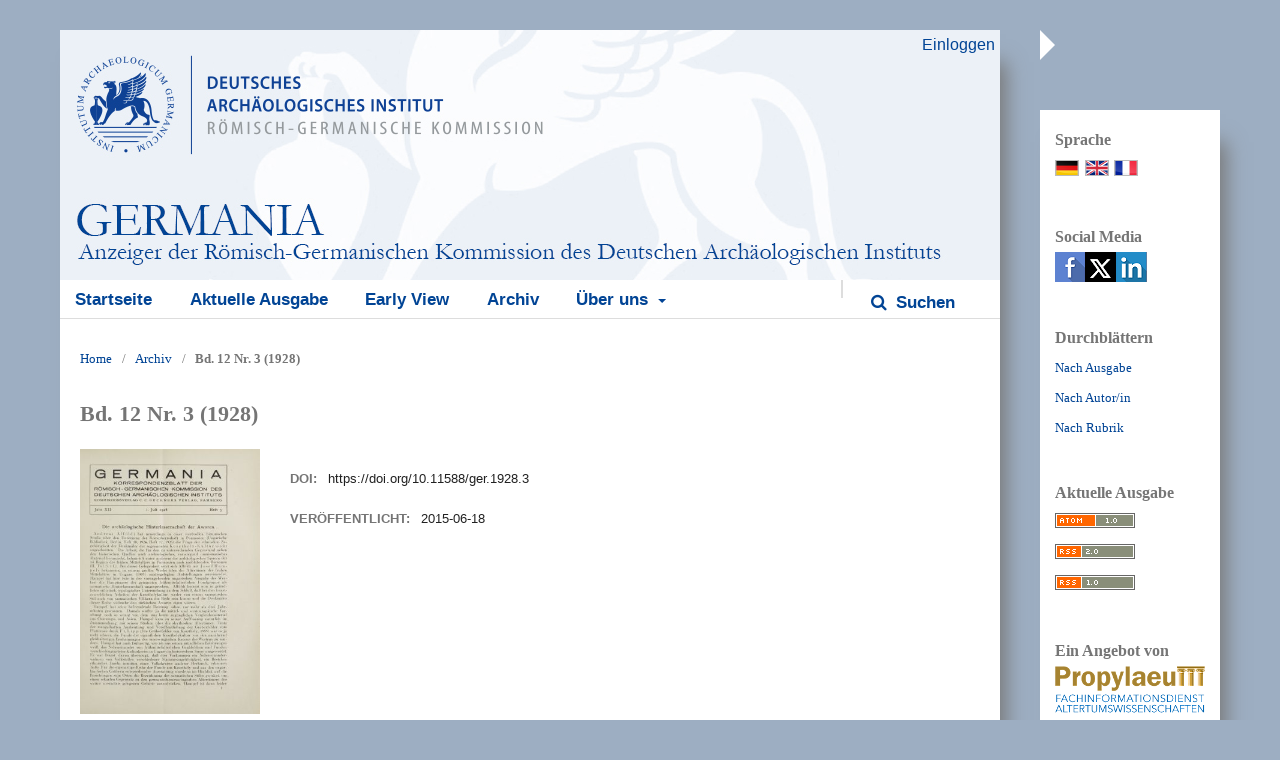

--- FILE ---
content_type: text/html; charset=utf-8
request_url: https://journals.ub.uni-heidelberg.de/index.php/germania/issue/view/2175
body_size: 4553
content:
	<!DOCTYPE html>
<html lang="de-DE" xml:lang="de-DE">
<head>
	<meta charset="utf-8">
	<meta name="viewport" content="width=device-width, initial-scale=1.0">
	<title>
		Bd. 12 Nr. 3 (1928)
							| Germania : Anzeiger der Römisch-Germanischen Kommission des Deutschen Archäologischen Instituts
			</title>

	
<link rel="icon" href="https://journals.ub.uni-heidelberg.de/public/journals/112/favicon_de_DE.png">
<meta name="generator" content="Open Journal Systems 3.2.1.4">
<link rel="alternate" type="application/atom+xml" href="https://journals.ub.uni-heidelberg.de/index.php/germania/gateway/plugin/WebFeedGatewayPlugin/atom">
<link rel="alternate" type="application/rdf+xml" href="https://journals.ub.uni-heidelberg.de/index.php/germania/gateway/plugin/WebFeedGatewayPlugin/rss">
<link rel="alternate" type="application/rss+xml" href="https://journals.ub.uni-heidelberg.de/index.php/germania/gateway/plugin/WebFeedGatewayPlugin/rss2">
	<link rel="stylesheet" href="https://journals.ub.uni-heidelberg.de/index.php/germania/$$$call$$$/page/page/css?name=stylesheet" type="text/css" /><link rel="stylesheet" href="https://journals.ub.uni-heidelberg.de/lib/pkp/styles/fontawesome/fontawesome.css?v=3.2.1.4" type="text/css" /><link rel="stylesheet" href="https://journals.ub.uni-heidelberg.de/plugins/generic/browseHd/css/browseHd.css?v=3.2.1.4" type="text/css" /><link rel="stylesheet" href="https://journals.ub.uni-heidelberg.de/plugins/generic/hdStatistic/styles/main.css?v=3.2.1.4" type="text/css" /><link rel="stylesheet" href="https://statistik.ub.uni-heidelberg.de/oas-javascript-frontend/css/statistik.min.css?v=3.2.1.4" type="text/css" /><link rel="stylesheet" href="https://journals.ub.uni-heidelberg.de/plugins/generic/hdSearch/css/main.css?v=3.2.1.4" type="text/css" /><link rel="stylesheet" href="https://journals.ub.uni-heidelberg.de/plugins/generic/hdSearch/css/ojs.css?v=3.2.1.4" type="text/css" /><link rel="stylesheet" href="https://journals.ub.uni-heidelberg.de/plugins/generic/orcidProfile/css/orcidProfile.css?v=3.2.1.4" type="text/css" /><link rel="stylesheet" href="https://journals.ub.uni-heidelberg.de/public/journals/112/styleSheet.css?v=3.2.1.4" type="text/css" />
</head>
<body class="pkp_page_issue pkp_op_view has_site_logo pkp_language_de_DE" dir="ltr">
	<div class="cmp_skip_to_content">
		<a href="#pkp_content_main">Zum Inhalt springen</a>
		<a href="#pkp_content_nav">Zur Hauptnavigation springen</a>
		<a href="#pkp_content_footer">Zur Fußzeile springen</a>
	</div>
	<div class="pkp_structure_page">
                <div class="page_content left">
				<header class="pkp_structure_head" id="headerNavigationContainer" role="banner">
			<div class="pkp_head_wrapper">
				<div class="pkp_site_name_wrapper">
                                        <button class="pkp_site_nav_toggle">
                                                <span>Open Menu</span>
                                        </button>
																<div class="pkp_site_name">
					                                                						                                                        <a href="                                                                https://journals.ub.uni-heidelberg.de/index.php/germania/index
                                                " class="is_img img_fullscreen">
                                                                <img src="https://journals.ub.uni-heidelberg.de/public/journals/112/pageHeaderLogoImage_de_DE.jpg" class="mobile_logo" alt="##common.pageHeaderLogo.altText##" />
                                                        </a>
                                                        <a href="                                                                https://journals.ub.uni-heidelberg.de/index.php/germania/index
                                                " class="is_text text_fullscreen">
                                                                                                                                                                  Germania : Anzeiger der Römisch-Germanischen Kommission des Deutschen Archäologischen Instituts
                                                                                                                                  </a>
																	</div>
									</div>

				                                

                                <nav class="pkp_site_nav_menu" aria-label="Website-Navigation">
                                        <a id="siteNav"></a>

                                        <div class="pkp_navigation_user_wrapper" id="navigationUserWrapper">
                                                	<ul id="navigationUser" class="pkp_navigation_user pkp_nav_list">
															<li class="profile">
				<a href="https://journals.ub.uni-heidelberg.de/index.php/germania/login">
					Einloggen
				</a>
							</li>
										</ul>

                                        </div>

                                        <div class="pkp_navigation_primary_row">
                                                <div class="pkp_navigation_primary_wrapper">
                                                                                                                                                        	<ul id="navigationPrimary" class="pkp_navigation_primary pkp_nav_list">
								<li class="">
				<a href="https://journals.ub.uni-heidelberg.de/index.php/germania/index">
					Startseite
				</a>
							</li>
								<li class="">
				<a href="https://journals.ub.uni-heidelberg.de/index.php/germania/issue/current">
					Aktuelle Ausgabe
				</a>
							</li>
								<li class="">
				<a href="https://journals.ub.uni-heidelberg.de/index.php/germania/preprint">
					Early View
				</a>
							</li>
								<li class="">
				<a href="https://journals.ub.uni-heidelberg.de/index.php/germania/issue/archive">
					Archiv
				</a>
							</li>
															<li class="">
				<a href="https://journals.ub.uni-heidelberg.de/index.php/germania/about">
					Über uns
				</a>
									<ul>
																					<li class="">
									<a href="https://journals.ub.uni-heidelberg.de/index.php/germania/about">
										Über die Zeitschrift
									</a>
								</li>
																																																						<li class="">
									<a href="https://journals.ub.uni-heidelberg.de/index.php/germania/about/privacy">
										Erklärung zum Schutz persönlicher Daten
									</a>
								</li>
																												<li class="">
									<a href="https://journals.ub.uni-heidelberg.de/index.php/germania/about/contact">
										Kontakt
									</a>
								</li>
																		</ul>
							</li>
			</ul>

                                

                                                                                                                    	<form class="hd_search" action="https://journals.ub.uni-heidelberg.de/index.php/germania/search/results" method="post" role="search">
		<input type="hidden" name="csrfToken" value="ba4135fc8786fbbfa18c8ea1a854d40b">
		
			<input name="query" value="" type="text" aria-label="Suchanfrage">
		

		<button type="submit">
			Suchen
		</button>
		<div class="search_controls" aria-hidden="true">
			<a href="https://journals.ub.uni-heidelberg.de/index.php/germania/search/results" class="headerSearchPrompt search_prompt" aria-hidden="true">
				Suchen
			</a>
			<a href="#" class="search_cancel headerSearchCancel" aria-hidden="true"></a>
			<span class="search_loading" aria-hidden="true"></span>
		</div>
	</form>
     

                                                                                                                                                                                			
	<form class="pkp_search pkp_search_desktop" action="https://journals.ub.uni-heidelberg.de/index.php/germania/search/search" method="get" role="search" aria-label="Artikelsuche">
		<input type="hidden" name="csrfToken" value="ba4135fc8786fbbfa18c8ea1a854d40b">
				
			<input name="query" value="" type="text" aria-label="Suchanfrage">
		

		<button type="submit">
			Suchen
		</button>
		<div class="search_controls" aria-hidden="true">
			<a href="https://journals.ub.uni-heidelberg.de/index.php/germania/search/search" class="headerSearchPrompt search_prompt" aria-hidden="true">
				Suchen
			</a>
			<a href="#" class="search_cancel headerSearchCancel" aria-hidden="true"></a>
			<span class="search_loading" aria-hidden="true"></span>
		</div>
	</form>
                                                                                                        </div>
                                        </div>
                                                                                                                                			
	<form class="pkp_search pkp_search_mobile" action="https://journals.ub.uni-heidelberg.de/index.php/germania/search/search" method="get" role="search" aria-label="Artikelsuche">
		<input type="hidden" name="csrfToken" value="ba4135fc8786fbbfa18c8ea1a854d40b">
				
			<input name="query" value="" type="text" aria-label="Suchanfrage">
		

		<button type="submit">
			Suchen
		</button>
		<div class="search_controls" aria-hidden="true">
			<a href="https://journals.ub.uni-heidelberg.de/index.php/germania/search/search" class="headerSearchPrompt search_prompt" aria-hidden="true">
				Suchen
			</a>
			<a href="#" class="search_cancel headerSearchCancel" aria-hidden="true"></a>
			<span class="search_loading" aria-hidden="true"></span>
		</div>
	</form>
                                        
                                </nav>
			</div><!-- .pkp_head_wrapper -->
		</header><!-- .pkp_structure_head -->

						<div class="pkp_structure_content has_sidebar">
			<div id="pkp_content_main" class="pkp_structure_main" role="main">

<div class="page page_issue">

				<nav class="cmp_breadcrumbs" role="navigation" aria-label="Sie sind hier:">
	<ol>
		<li>
			<a href="https://journals.ub.uni-heidelberg.de/index.php/germania/index">
				Home
			</a>
			<span class="separator">/</span>
		</li>
		<li>
			<a href="https://journals.ub.uni-heidelberg.de/index.php/germania/issue/archive">
				Archiv
			</a>
			<span class="separator">/</span>
		</li>
		<li class="current" aria-current="page">
			<span aria-current="page">
									Bd. 12 Nr. 3 (1928)
							</span>
		</li>
	</ol>
</nav>
		<h1>
			Bd. 12 Nr. 3 (1928)
		</h1>
		<div class="obj_issue_toc">

		
		<div class="heading">

						                <div class="issue_cover">
			<a class="cover" href="https://journals.ub.uni-heidelberg.de/index.php/germania/issue/view/2175">
				<img src="https://journals.ub.uni-heidelberg.de/public/journals/112/cover_issue_2175_de_DE.jpg">
			</a>
                </div>
		                <div class="issue_metadata cover_available">
				
																		<div class="pub_id doi">
					<span class="type">
						DOI:
					</span>
					<span class="id">
													<a href="https://doi.org/10.11588/ger.1928.3">
								https://doi.org/10.11588/ger.1928.3
							</a>
											</span>
				</div>
					
							<div class="published">
				<span class="label">
					Veröffentlicht:
				</span>
				<span class="value">
					2015-06-18
				</span>
			</div>
		                </div>
	</div>

		
	        <div class="sections">
                        <div class="section" id="sectionId_854">
                                                                        <h2>
                                        Aufsätze / Articles
                                </h2>
                                <i class="fa fa-minus-circle" aria-hidden="true"></i>
                                                <ul class="cmp_article_list articles">
                                                                        <li>
                                                	
	
<div class="obj_article_summary">
	
	<h2 class="title">
		<a id="article-20934" href="https://journals.ub.uni-heidelberg.de/index.php/germania/article/view/20934">
			Die archäologische Hinterlassenschaft der Awaren
					</a>
	</h2>

		<div class="meta">
				<div class="authors">
			Paul Reinecke
		</div>
		
							<div class="pages">
				87-98
			</div>
		
		
	</div>
	
			<ul class="galleys_links">
																									<li>
																										
	
							

<a class="obj_galley_link pdf" href="https://journals.ub.uni-heidelberg.de/index.php/germania/article/view/20934/14707" aria-labelledby=article-20934>

		
	PDF

	</a>
				</li>
					</ul>
	
	
</div>
                                        </li>
                                                                        <li>
                                                	
	
<div class="obj_article_summary">
	
	<h2 class="title">
		<a id="article-20935" href="https://journals.ub.uni-heidelberg.de/index.php/germania/article/view/20935">
			Zur Bronzezeit der Pfalz
					</a>
	</h2>

		<div class="meta">
				<div class="authors">
			Friedrich Sprater
		</div>
		
							<div class="pages">
				98-104
			</div>
		
		
	</div>
	
			<ul class="galleys_links">
																									<li>
																										
	
							

<a class="obj_galley_link pdf" href="https://journals.ub.uni-heidelberg.de/index.php/germania/article/view/20935/14708" aria-labelledby=article-20935>

		
	PDF

	</a>
				</li>
					</ul>
	
	
</div>
                                        </li>
                                                                        <li>
                                                	
	
<div class="obj_article_summary">
	
	<h2 class="title">
		<a id="article-20936" href="https://journals.ub.uni-heidelberg.de/index.php/germania/article/view/20936">
			Deus Mercurius peregrinorum
					</a>
	</h2>

		<div class="meta">
				<div class="authors">
			Johann Baptist Keune
		</div>
		
							<div class="pages">
				104-107
			</div>
		
		
	</div>
	
			<ul class="galleys_links">
																									<li>
																										
	
							

<a class="obj_galley_link pdf" href="https://journals.ub.uni-heidelberg.de/index.php/germania/article/view/20936/14709" aria-labelledby=article-20936>

		
	PDF

	</a>
				</li>
					</ul>
	
	
</div>
                                        </li>
                                                                        <li>
                                                	
	
<div class="obj_article_summary">
	
	<h2 class="title">
		<a id="article-20937" href="https://journals.ub.uni-heidelberg.de/index.php/germania/article/view/20937">
			Zu Ammianus Marcellinus XII, I, 7
					</a>
	</h2>

		<div class="meta">
				<div class="authors">
			Georg Wolff
		</div>
		
							<div class="pages">
				108-109
			</div>
		
		
	</div>
	
			<ul class="galleys_links">
																									<li>
																										
	
							

<a class="obj_galley_link pdf" href="https://journals.ub.uni-heidelberg.de/index.php/germania/article/view/20937/14710" aria-labelledby=article-20937>

		
	PDF

	</a>
				</li>
					</ul>
	
	
</div>
                                        </li>
                                                                        <li>
                                                	
	
<div class="obj_article_summary">
	
	<h2 class="title">
		<a id="article-20938" href="https://journals.ub.uni-heidelberg.de/index.php/germania/article/view/20938">
			Zu: CIL XIII I000I, II3 k
					</a>
	</h2>

		<div class="meta">
				<div class="authors">
			Gustav Behrens
		</div>
		
							<div class="pages">
				109-111
			</div>
		
		
	</div>
	
			<ul class="galleys_links">
																									<li>
																										
	
							

<a class="obj_galley_link pdf" href="https://journals.ub.uni-heidelberg.de/index.php/germania/article/view/20938/14711" aria-labelledby=article-20938>

		
	PDF

	</a>
				</li>
					</ul>
	
	
</div>
                                        </li>
                                                                        <li>
                                                	
	
<div class="obj_article_summary">
	
	<h2 class="title">
		<a id="article-20939" href="https://journals.ub.uni-heidelberg.de/index.php/germania/article/view/20939">
			Zur römischen Wasserleitung Gorze-Metz
					</a>
	</h2>

		<div class="meta">
				<div class="authors">
			Johann Baptist Keune
		</div>
		
							<div class="pages">
				111-112
			</div>
		
		
	</div>
	
			<ul class="galleys_links">
																									<li>
																										
	
							

<a class="obj_galley_link pdf" href="https://journals.ub.uni-heidelberg.de/index.php/germania/article/view/20939/14712" aria-labelledby=article-20939>

		
	PDF

	</a>
				</li>
					</ul>
	
	
</div>
                                        </li>
                                                                        <li>
                                                	
	
<div class="obj_article_summary">
	
	<h2 class="title">
		<a id="article-20940" href="https://journals.ub.uni-heidelberg.de/index.php/germania/article/view/20940">
			Zwei römische Brandgräber von der Alteburg bei Köln
					</a>
	</h2>

		<div class="meta">
				<div class="authors">
			Fritz Fremersdorf
		</div>
		
							<div class="pages">
				112-116
			</div>
		
		
	</div>
	
			<ul class="galleys_links">
																									<li>
																										
	
							

<a class="obj_galley_link pdf" href="https://journals.ub.uni-heidelberg.de/index.php/germania/article/view/20940/14713" aria-labelledby=article-20940>

		
	PDF

	</a>
				</li>
					</ul>
	
	
</div>
                                        </li>
                                                                        <li>
                                                	
	
<div class="obj_article_summary">
	
	<h2 class="title">
		<a id="article-20941" href="https://journals.ub.uni-heidelberg.de/index.php/germania/article/view/20941">
			Die angebliche Koblenzer Kybelestatuette und die Fälschungen von Odessa
					</a>
	</h2>

		<div class="meta">
				<div class="authors">
			Hans Lehner
		</div>
		
							<div class="pages">
				117-124
			</div>
		
		
	</div>
	
			<ul class="galleys_links">
																									<li>
																										
	
							

<a class="obj_galley_link pdf" href="https://journals.ub.uni-heidelberg.de/index.php/germania/article/view/20941/14714" aria-labelledby=article-20941>

		
	PDF

	</a>
				</li>
					</ul>
	
	
</div>
                                        </li>
                                                        </ul>
                                </div>
                        <div class="section" id="sectionId_986">
                                                                        <h2>
                                        Besprechungen
                                </h2>
                                <i class="fa fa-minus-circle" aria-hidden="true"></i>
                                                <ul class="cmp_article_list articles">
                                                                        <li>
                                                	

<div class="obj_article_summary">
	
	<h2 class="title">
		<a id="article-20942" href="https://journals.ub.uni-heidelberg.de/index.php/germania/article/view/20942">
			Besprechungen
					</a>
	</h2>

		<div class="meta">
		
							<div class="pages">
				124-132
			</div>
		
		
	</div>
	
			<ul class="galleys_links">
																									<li>
																										
	
							

<a class="obj_galley_link pdf" href="https://journals.ub.uni-heidelberg.de/index.php/germania/article/view/20942/14715" aria-labelledby=article-20942>

		
	PDF

	</a>
				</li>
					</ul>
	
	
</div>
                                        </li>
                                                        </ul>
                                </div>
                        <div class="section" id="sectionId_914">
                                                                        <h2>
                                        Literatur
                                </h2>
                                <i class="fa fa-minus-circle" aria-hidden="true"></i>
                                                <ul class="cmp_article_list articles">
                                                                        <li>
                                                	

<div class="obj_article_summary">
	
	<h2 class="title">
		<a id="article-20943" href="https://journals.ub.uni-heidelberg.de/index.php/germania/article/view/20943">
			Neuerscheinungen
					</a>
	</h2>

		<div class="meta">
		
							<div class="pages">
				132-134
			</div>
		
		
	</div>
	
			<ul class="galleys_links">
																									<li>
																										
	
							

<a class="obj_galley_link pdf" href="https://journals.ub.uni-heidelberg.de/index.php/germania/article/view/20943/14716" aria-labelledby=article-20943>

		
	PDF

	</a>
				</li>
					</ul>
	
	
</div>
                                        </li>
                                                        </ul>
                                </div>
                </div><!-- .sections -->
</div>
	</div>

	</div><!-- pkp_structure_main -->

									<div class="pkp_structure_sidebar right mobile_screen" role="complementary" aria-label="Seitenleiste">
				
<div class="pkp_block block_language">
	<span class="title">
		Sprache
	</span>
	<div class="content">
                <ul class="language_flags" style="display:flex;">
                                                        <li style="margin-right:0.4em;" class="li_de_DE current">
                                   <a href="https://journals.ub.uni-heidelberg.de/index.php/germania/user/setLocale/de_DE?source=%2Findex.php%2Fgermania%2Fissue%2Fview%2F2175">
                                      <img style="border:1px solid #bbb;" src="https://journals.ub.uni-heidelberg.de/plugins/blocks/languageFlags/icons/de_DE.png" alt="de_DE" height="42" width="42" title="Deutsch">
                                   </a>
				</li>
			                                <li style="margin-right:0.4em;" class="li_en_US">
                                   <a href="https://journals.ub.uni-heidelberg.de/index.php/germania/user/setLocale/en_US?source=%2Findex.php%2Fgermania%2Fissue%2Fview%2F2175">
                                      <img style="border:1px solid #bbb;" src="https://journals.ub.uni-heidelberg.de/plugins/blocks/languageFlags/icons/en_US.png" alt="en_US" height="42" width="42" title="English">
                                   </a>
				</li>
			                                <li style="margin-right:0.4em;" class="li_fr_FR">
                                   <a href="https://journals.ub.uni-heidelberg.de/index.php/germania/user/setLocale/fr_FR?source=%2Findex.php%2Fgermania%2Fissue%2Fview%2F2175">
                                      <img style="border:1px solid #bbb;" src="https://journals.ub.uni-heidelberg.de/plugins/blocks/languageFlags/icons/fr_FR.png" alt="fr_FR" height="42" width="42" title="Français (France)">
                                   </a>
				</li>
					</ul>
	</div>
</div><!-- .block_language -->
<div class="pkp_block block_socialmedia">
	<span class="title">
		Social Media
	</span>

	<div class="content">
 		<img class="social-media" src="https://journals.ub.uni-heidelberg.de/plugins/blocks/socialMedia/icons/social-media-icons.png" alt="Social media icons" height="30" usemap="#socialmap">
		<map name="socialmap"> 
			<area title="share this website in facebook (Login Facebook)" alt="fb" coords="0,0,30,30" shape="rect" href="http://www.facebook.com/sharer.php?u=https%3A%2F%2Fjournals.ub.uni-heidelberg.de%2Findex.php%2Fgermania%2Fissue%2Fview%2F2175" />
			<area alt="twitter" coords="30,0,60,30" shape="rect" href="https://twitter.com/intent/tweet?text=Germania%20:%20Anzeiger%20der%20Römisch-Germanischen%20Kommission%20des%20Deutschen%20Archäologischen%20Instituts" />
			<area alt="linkedin" coords="60,0,90,30" shape="rect" href="https://www.linkedin.com/shareArticle?mini=true&amp;url=https%3A%2F%2Fjournals.ub.uni-heidelberg.de%2Findex.php%2Fgermania%2Fissue%2Fview%2F2175" />
 		</map>
        </div>
</div>
<div class="pkp_block block_browse">
        <span class="title">Durchblättern</span>
        <div class="content">
                <ul>
                        <li class="browse_by_issue"><a href="https://journals.ub.uni-heidelberg.de/index.php/germania/issue/archive">Nach Ausgabe</a></li>
                        <li class="browse_by_author"><a href="https://journals.ub.uni-heidelberg.de/index.php/germania/browse/authors">Nach Autor/in</a></li>
                                                <li class="browse_by_section"><a href="https://journals.ub.uni-heidelberg.de/index.php/germania/browse/sections">Nach Rubrik</a></li>
                                                                                                
                </ul>
        </div>
</div>
<div class="pkp_block block_web_feed">
	<h2 class="title">Aktuelle Ausgabe</h2>
	<div class="content">
		<ul>
			<li>
				<a href="https://journals.ub.uni-heidelberg.de/index.php/germania/gateway/plugin/WebFeedGatewayPlugin/atom">
					<img src="https://journals.ub.uni-heidelberg.de/lib/pkp/templates/images/atom.svg" alt="Atom-Logo">
				</a>
			</li>
			<li>
				<a href="https://journals.ub.uni-heidelberg.de/index.php/germania/gateway/plugin/WebFeedGatewayPlugin/rss2">
					<img src="https://journals.ub.uni-heidelberg.de/lib/pkp/templates/images/rss20_logo.svg" alt="RSS2-Logo">
				</a>
			</li>
			<li>
				<a href="https://journals.ub.uni-heidelberg.de/index.php/germania/gateway/plugin/WebFeedGatewayPlugin/rss">
					<img src="https://journals.ub.uni-heidelberg.de/lib/pkp/templates/images/rss10_logo.svg" alt="RSS1-Logo">
				</a>
			</li>
		</ul>
	</div>
</div>
             <div class="pkp_block block_propylaeum_logo">
        <span class="title">Ein Angebot von</span>
        <div class="content">
            <a href="https://www.propylaeum.de/home/"><img src="https://journals.ub.uni-heidelberg.de/plugins/generic/logoManager/img/propylaeum_logo.png" /></a>
        </div>
     </div>
                 <div class="pkp_block block_ub_logo">
        <span class="title">Hosted by</span>
        <div class="content">
            <a href="https://www.ub.uni-heidelberg.de/"><img src="https://journals.ub.uni-heidelberg.de/plugins/generic/logoManager/img/ub_logo.png" /></a>
        </div>
     </div>
                


			</div><!-- pkp_sidebar.left -->
			</div><!-- pkp_structure_content -->

<div id="pkp_content_footer" class="pkp_structure_footer_wrapper" role="contentinfo">

	<div class="pkp_structure_footer">
                                        <div class="pkp_footer_issn">
                                                                <div class="journal_issn"><span class="issn_label">ISSN</span> <span class="issn_value">0016-8874</span></div>
                                                                                                <div class="journal_eissn"><span class="issn_label">eISSN</span> <span class="issn_value">2364-6004</span></div>
                                                        </div>
                
		
	</div>

</div><!-- pkp_structure_footer_wrapper -->

</div><!-- page_content -->
<div id="slider"><div id="content_slider" class="right"></div></div>
                                                                <div class="pkp_structure_sidebar right full_screen" role="complementary" aria-label="Seitenleiste">
                                
<div class="pkp_block block_language">
	<span class="title">
		Sprache
	</span>
	<div class="content">
                <ul class="language_flags" style="display:flex;">
                                                        <li style="margin-right:0.4em;" class="li_de_DE current">
                                   <a href="https://journals.ub.uni-heidelberg.de/index.php/germania/user/setLocale/de_DE?source=%2Findex.php%2Fgermania%2Fissue%2Fview%2F2175">
                                      <img style="border:1px solid #bbb;" src="https://journals.ub.uni-heidelberg.de/plugins/blocks/languageFlags/icons/de_DE.png" alt="de_DE" height="42" width="42" title="Deutsch">
                                   </a>
				</li>
			                                <li style="margin-right:0.4em;" class="li_en_US">
                                   <a href="https://journals.ub.uni-heidelberg.de/index.php/germania/user/setLocale/en_US?source=%2Findex.php%2Fgermania%2Fissue%2Fview%2F2175">
                                      <img style="border:1px solid #bbb;" src="https://journals.ub.uni-heidelberg.de/plugins/blocks/languageFlags/icons/en_US.png" alt="en_US" height="42" width="42" title="English">
                                   </a>
				</li>
			                                <li style="margin-right:0.4em;" class="li_fr_FR">
                                   <a href="https://journals.ub.uni-heidelberg.de/index.php/germania/user/setLocale/fr_FR?source=%2Findex.php%2Fgermania%2Fissue%2Fview%2F2175">
                                      <img style="border:1px solid #bbb;" src="https://journals.ub.uni-heidelberg.de/plugins/blocks/languageFlags/icons/fr_FR.png" alt="fr_FR" height="42" width="42" title="Français (France)">
                                   </a>
				</li>
					</ul>
	</div>
</div><!-- .block_language -->
<div class="pkp_block block_socialmedia">
	<span class="title">
		Social Media
	</span>

	<div class="content">
 		<img class="social-media" src="https://journals.ub.uni-heidelberg.de/plugins/blocks/socialMedia/icons/social-media-icons.png" alt="Social media icons" height="30" usemap="#socialmap">
		<map name="socialmap"> 
			<area title="share this website in facebook (Login Facebook)" alt="fb" coords="0,0,30,30" shape="rect" href="http://www.facebook.com/sharer.php?u=https%3A%2F%2Fjournals.ub.uni-heidelberg.de%2Findex.php%2Fgermania%2Fissue%2Fview%2F2175" />
			<area alt="twitter" coords="30,0,60,30" shape="rect" href="https://twitter.com/intent/tweet?text=Germania%20:%20Anzeiger%20der%20Römisch-Germanischen%20Kommission%20des%20Deutschen%20Archäologischen%20Instituts" />
			<area alt="linkedin" coords="60,0,90,30" shape="rect" href="https://www.linkedin.com/shareArticle?mini=true&amp;url=https%3A%2F%2Fjournals.ub.uni-heidelberg.de%2Findex.php%2Fgermania%2Fissue%2Fview%2F2175" />
 		</map>
        </div>
</div>
<div class="pkp_block block_browse">
        <span class="title">Durchblättern</span>
        <div class="content">
                <ul>
                        <li class="browse_by_issue"><a href="https://journals.ub.uni-heidelberg.de/index.php/germania/issue/archive">Nach Ausgabe</a></li>
                        <li class="browse_by_author"><a href="https://journals.ub.uni-heidelberg.de/index.php/germania/browse/authors">Nach Autor/in</a></li>
                                                <li class="browse_by_section"><a href="https://journals.ub.uni-heidelberg.de/index.php/germania/browse/sections">Nach Rubrik</a></li>
                                                                                                
                </ul>
        </div>
</div>
<div class="pkp_block block_web_feed">
	<h2 class="title">Aktuelle Ausgabe</h2>
	<div class="content">
		<ul>
			<li>
				<a href="https://journals.ub.uni-heidelberg.de/index.php/germania/gateway/plugin/WebFeedGatewayPlugin/atom">
					<img src="https://journals.ub.uni-heidelberg.de/lib/pkp/templates/images/atom.svg" alt="Atom-Logo">
				</a>
			</li>
			<li>
				<a href="https://journals.ub.uni-heidelberg.de/index.php/germania/gateway/plugin/WebFeedGatewayPlugin/rss2">
					<img src="https://journals.ub.uni-heidelberg.de/lib/pkp/templates/images/rss20_logo.svg" alt="RSS2-Logo">
				</a>
			</li>
			<li>
				<a href="https://journals.ub.uni-heidelberg.de/index.php/germania/gateway/plugin/WebFeedGatewayPlugin/rss">
					<img src="https://journals.ub.uni-heidelberg.de/lib/pkp/templates/images/rss10_logo.svg" alt="RSS1-Logo">
				</a>
			</li>
		</ul>
	</div>
</div>
             <div class="pkp_block block_propylaeum_logo">
        <span class="title">Ein Angebot von</span>
        <div class="content">
            <a href="https://www.propylaeum.de/home/"><img src="https://journals.ub.uni-heidelberg.de/plugins/generic/logoManager/img/propylaeum_logo.png" /></a>
        </div>
     </div>
                 <div class="pkp_block block_ub_logo">
        <span class="title">Hosted by</span>
        <div class="content">
            <a href="https://www.ub.uni-heidelberg.de/"><img src="https://journals.ub.uni-heidelberg.de/plugins/generic/logoManager/img/ub_logo.png" /></a>
        </div>
     </div>
                


                        </div><!-- pkp_sidebar.left -->
                        

</div><!-- pkp_structure_page -->

<script src="https://journals.ub.uni-heidelberg.de/lib/pkp/lib/vendor/components/jquery/jquery.min.js?v=3.2.1.4" type="text/javascript"></script><script src="https://journals.ub.uni-heidelberg.de/lib/pkp/lib/vendor/components/jqueryui/jquery-ui.min.js?v=3.2.1.4" type="text/javascript"></script><script src="https://journals.ub.uni-heidelberg.de/lib/pkp/js/lib/jquery/plugins/jquery.tag-it.js?v=3.2.1.4" type="text/javascript"></script><script src="https://journals.ub.uni-heidelberg.de/plugins/themes/default/js/lib/popper/popper.js?v=3.2.1.4" type="text/javascript"></script><script src="https://journals.ub.uni-heidelberg.de/plugins/themes/default/js/lib/bootstrap/util.js?v=3.2.1.4" type="text/javascript"></script><script src="https://journals.ub.uni-heidelberg.de/plugins/themes/default/js/lib/bootstrap/dropdown.js?v=3.2.1.4" type="text/javascript"></script><script src="https://journals.ub.uni-heidelberg.de/plugins/themes/default/js/main.js?v=3.2.1.4" type="text/javascript"></script><script src="https://journals.ub.uni-heidelberg.de/plugins/themes/ubTheme03/js/main.js?v=3.2.1.4" type="text/javascript"></script><script src="https://journals.ub.uni-heidelberg.de/plugins/generic/browseHd/js/main.js?v=3.2.1.4" type="text/javascript"></script><script src="https://journals.ub.uni-heidelberg.de/plugins/generic/hdStatistic/js/main.js?v=3.2.1.4" type="text/javascript"></script><script src="https://www.ub.uni-heidelberg.de/cdn/handlebars/latest/handlebars.min.js?v=3.2.1.4" type="text/javascript"></script><script src="https://www.ub.uni-heidelberg.de/cdn/d3/d3.min.js?v=3.2.1.4" type="text/javascript"></script><script src="https://statistik.ub.uni-heidelberg.de/oas-javascript-frontend/js/bundle.min.js?v=3.2.1.4" type="text/javascript"></script><script src="https://journals.ub.uni-heidelberg.de/plugins/generic/hdSearch/js/main.js?v=3.2.1.4" type="text/javascript"></script>


</body>
</html>


--- FILE ---
content_type: text/css
request_url: https://journals.ub.uni-heidelberg.de/public/journals/112/styleSheet.css?v=3.2.1.4
body_size: 1522
content:
body {
  background-color:#9daec2;
  font-family: times new roman;
  }

a:link { color: #014495; text-decoration:none !important; }
a:visited { color: #014495;  text-decoration:none !important; }
a:active { text-decoration:none !important;}
a:hover { text-decoration:none !important;}

.page_content.left {
	-webkit-box-shadow: 12px 26px 19px -6px rgba(120,120,120,1);
    -moz-box-shadow: 12px 26px 19px -6px rgba(120,120,120,1);
    box-shadow: 12px 26px 19px -6px rgba(120,120,120,1);
	margin-bottom:3em;
}

.pkp_structure_head {
    background-color: transparent;
}

.has_site_logo .pkp_head_wrapper, .pkp_head_wrapper {
    padding: 0px 15px 0 15px;
}

.pkp_navigation_user_wrapper {
	left:0;
	margin: 0 -15px;
}
	
#navigationUser {
	position:absolute;
	top:0;
	z-index:10;
	margin-right:15px;
	}

.pkp_navigation_primary_row {
	background: #fff;
	margin: 0 -15px;
	padding: 0 15px;
}

.pkp_head_wrapper #navigationUserWrapper {
    margin-bottom:-30px;
	z-index:100;
}

.pkp_navigation_user > li > a {
	color:#014495;
	font-family: Arial, Helvetica, sans-serif;
	font-size:1.2em;
	}

.pkp_navigation_primary > li > a {
	color:#014495;
	font-weight: bold;
	font-family: Arial, Helvetica, sans-serif;
	font-size:1.2em;
	}
	
.pkp_navigation_primary > li > a:active, .pkp_navigation_primary > li > a:focus {
	color:#014495;
	}
	
	
.pkp_navigation_user > li > a:hover {
	color:#014495;
	}

.pkp_navigation_user ul a { 
    color: #014495; 
	font-family: Arial, Helvetica, sans-serif;
	font-size:1em;
	}
	
.pkp_navigation_user ul a:hover { color: #fff; background:#014495; }

.pkp_navigation_primary > li > a:hover {
	color:#014495;
	}
	
.pkp_navigation_primary	ul {
	background:#ecf1f7;
}
	
.pkp_navigation_primary ul a { 
    color: #014495; 
	font-family: Arial, Helvetica, sans-serif;
	font-size:1em;
	}

.pkp_navigation_primary ul a:hover { color: #fff; background:#014495; }

.pkp_navigation_user > li > ul a .task_count {
    background: #014495;
}

.pkp_navigation_user .task_count {
    background: #014495;
	color:#fff;
}

.pkp_navigation_user > li > ul a:hover .task_count, .pkp_navigation_user > li > ul a:focus .task_count {
    background: #fff;
	color:#014495;
}

.pkp_head_wrapper .hd_search .search_prompt, .pkp_head_wrapper .hd_search.is_open .search_prompt {
    color: #014495;
	font-family: Arial, Helvetica, sans-serif;
	font-size:1.2em;
	font-weight:bold;
}

.hd_search input[type="text"] {
    border: 1px solid #ddd;
}
  
.cmp_breadcrumbs .current {
    font-weight:bold;
}
  
/**
 * Main layout elements
 */
 
.pkp_structure_footer_wrapper {
    background-color: #ecf1f7;
  }
  
.pkp_footer_issn {
    text-align: left;
    color: #000;
}


#pkp_content_main {
	background:#fff;
    margin-top: 0px;
    padding-left: 20px;
    padding-right: 20px;
    padding-bottom: 20px;
    padding-top:30px;
    display:inline;
    float:left;
  }

#pkp_content_main h1 {
    font-size: 1.6em;
    color: rgba(0,0,0,0.54);
	font-family: times new roman;
  }
  
#pkp_content_main h2 {
    font-size: 1.3em;
    color: rgba(0,0,0,0.54);
	font-family: times new roman;
  }

#pkp_content_main p {
    font-size: 1.2em;
    margin-bottom: 0;
    margin-left: auto;
    margin-right: auto;
    margin-top: 10px;
} 

#content_slider.right {
    width: 0;
    height: 0;
    border-top: 15px solid transparent;
    border-bottom: 15px solid transparent;
    border-left: 15px solid #fff;
    border-right: 15px solid transparent;
	margin-right:150px;
}

#content_slider.right.content_toggle {
    border-top: 15px solid transparent;
    border-bottom: 15px solid transparent;
    border-right: 15px solid #fff;
    border-left: 15px solid transparent;
    margin-left: -15px;
}

.pkp_structure_sidebar.right { 
    -webkit-box-shadow: 12px 26px 19px -6px rgba(120,120,120,1);
    -moz-box-shadow: 12px 26px 19px -6px rgba(120,120,120,1);
    box-shadow: 12px 26px 19px -6px rgba(120,120,120,1);
	background:#fff;
	margin-top:40px;	
}

 .pkp_structure_sidebar.right.full_screen {
	margin-left:40px;
	width:180px; 
 }
 
.pkp_block .title {
    font-family: times new roman;
    color: rgba(0,0,0,0.54);
}
 
.issues_archive .title { 
	color: #014495 !important;
}

.issues_archive .obj_issue_summary .cover  { 
	width: 120px;
}


a.obj_galley_link {
	border: 1px solid #014495;
	color: #014495;
}

.obj_galley_link:hover {
	border: 1px solid #014495;
	background: #014495;
	color:#fff;
}

.obj_article_details .entry_details .item .label {
    font-family: times new roman;
    font-weight: bold;
    color: rgba(0,0,0,0.54);
}

.obj_issue_toc>.galleys h2,
.obj_issue_toc .section h2 {
 text-transform:none;
}

/** Mobile Screens **/

@media (max-width: 1200px) { 

	.pkp_head_wrapper {
		background-size: cover;
	}
	
	.page_content.left {
		-webkit-box-shadow: none;
		-moz-box-shadow: none;
		box-shadow: none;
		margin-bottom:0;
	}
	
	.pkp_structure_sidebar.mobile_screen {
		display: inline-block;
	} 


}

@media (max-width: 992px) {
    #navigationUser {
	position:relative;
	}
	
	.pkp_site_nav_menu {background:#ecf1f7;}
	
	.pkp_navigation_user_wrapper {margin:0;}
	
	.pkp_navigation_user > li > a {font-weight:bold;}
	
	.pkp_navigation_primary_row {background:transparent;}
	
	.pkp_structure_sidebar.right {box-shadow:none;}
	
  .pkp_page_index .frontpage_content .additional_content.frontpage_cover_enabled {
    padding: 0px;
  }
  
  .pkp_head_wrapper #navigationUserWrapper {
    margin-bottom: 0px;
   }
   
   .pkp_site_name .is_text {
	   color: #014495;
   }
   
	.pkp_site_nav_toggle > span::before, .pkp_site_nav_toggle > span::after {
		background: #014495;
	}
	

	.pkp_site_nav_toggle > span {
		border-bottom: 3px solid #014495;
	}
	
	.pkp_site_nav_toggle.pkp_site_nav_toggle--transform > span {
		border-bottom:none;
	}
}





--- FILE ---
content_type: application/javascript
request_url: https://journals.ub.uni-heidelberg.de/plugins/themes/ubTheme03/js/main.js?v=3.2.1.4
body_size: 623
content:
$(document).ready(function(){
  $(".frontpage_announcement_text").each (function () {
    if ($(this).text().length > 200)
    $(this).text($(this).text().substring(0,200).split(" ").slice(0, -1).join(" ") + ' ...');
  });

  $('.additional_information').hide();

  $('.galleyMetadataField').hide();

  $('.supplementaryMetadata').hide();

  $('#oas-widget').hide();
});

$('.section > i').click(function(){
    $(this).parent().children('ul').slideToggle('500');
    $(this).parent().find('i').toggleClass('fa-minus-circle fa-plus-circle');
});

$('.item.authors > li > i').click(function(){
    $(this).parent().children('.additional_information').slideToggle('500');
    $(this).parent().find('i').toggleClass('fa-minus-circle fa-plus-circle');
});

$('.item.galleyMetadata > h3 > i').click(function(){
    $(this).parent().parent().children('.galleyMetadataField').slideToggle('500');
    $(this).parent().find('i').toggleClass('fa-minus-circle fa-plus-circle');
});

$('.item.supplementaryGalleys > ul.supplementary_galleys_links > li > i').click(function(){
    $(this).parent().children('.supplementaryMetadata').slideToggle('500');
    $(this).parent().find('i').toggleClass('fa-minus-circle fa-plus-circle');
});

$( "#content_slider" ).click(function(){
          var sidebarWidth = $(".pkp_structure_sidebar.full_screen").outerWidth();
          $(".pkp_structure_sidebar.full_screen").toggle(0, function() {
          $(this).is(":visible") ?
                (
                $(".page_content").css({ 'width': '' }),
                $("#slider").css({ 'width': + sidebarWidth + 'px)' }),
                $("#content_slider").css({ 'right' : sidebarWidth + 'px' }),
                $("#content_slider").removeClass( "content_toggle" ),
                $("#slider").removeClass( "slider_toggle" ),
                $(".page_content").removeClass( "main_toggle" )
                ) :
                (
                $(".page_content").css({ 'width': 'calc(100% - 60px)' }),
                $("#slider").css({ 'width': '' }),
                $("#content_slider").css({ 'right' : '0px' }),
                $("#content_slider").addClass( "content_toggle" ),
                $("#slider").addClass( "slider_toggle" ),
                $(".page_content").addClass( "main_toggle" )
                );
          });
});
